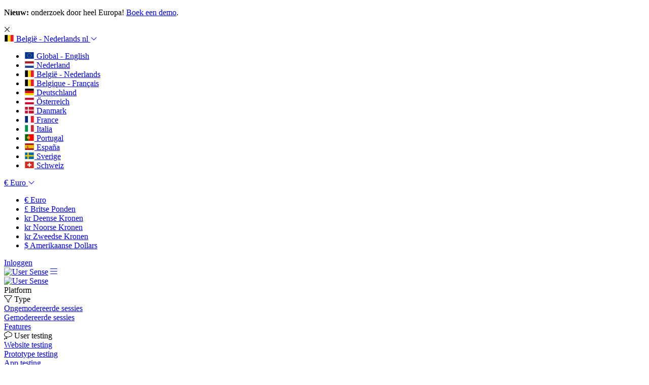

--- FILE ---
content_type: text/html; charset=utf-8
request_url: https://www.usersense.be/klantcases/dekbed-discounter
body_size: 8691
content:
<!DOCTYPE html>
<html lang="nl-BE">
<head>
    <meta charset="utf-8">

<!-- 
	This website is powered by TYPO3 - inspiring people to share!
	TYPO3 is a free open source Content Management Framework initially created by Kasper Skaarhoj and licensed under GNU/GPL.
	TYPO3 is copyright 1998-2026 of Kasper Skaarhoj. Extensions are copyright of their respective owners.
	Information and contribution at https://typo3.org/
-->

<link rel="icon" href="/_assets/5c226ef7a8c9d6d11f03903045eb268b/Icons/favicon.ico" type="image/vnd.microsoft.icon">
<title>Dekbed Discounter</title>
<meta http-equiv="x-ua-compatible" content="IE=edge">
<meta name="generator" content="TYPO3 CMS">
<meta name="viewport" content="width=device-width, initial-scale=1">
<meta name="robots" content="index,follow">
<meta name="twitter:card" content="summary">
<meta name="mobile-web-app-capable" content="no">
<meta name="google" content="notranslate">

<link rel="stylesheet" href="/typo3temp/assets/bootstrappackage/fonts/284ba9c5345a729d38fc3d3bb72eea6caaef6180abbc77928e15e42297d05f8b/webfont.css?1769685582" media="all">
<link rel="stylesheet" href="/_assets/9b80d86a98af3ecc38aabe297d2c3695/Fonts/bootstrappackageicon.min.css?1755690722" media="all">
<link rel="stylesheet" href="/typo3temp/assets/css/7015c8c4ac5ff815b57530b221005fc6.css?1763722403" media="all">
<link rel="stylesheet" href="/typo3temp/assets/bootstrappackage/css/theme-6c91931c331f7a4d0422cff3ed86d946b0663d2e9f9dbf3155691bc39a3d1534.css?1763722411" media="all">






<link rel="canonical" href="https://www.usersense.be/klantcases/dekbed-discounter">

<link rel="alternate" hreflang="en-gb" href="https://www.usersense.com/customer-cases/dekbed-discounter">
<link rel="alternate" hreflang="nl-NL" href="https://www.usersense.nl/klantcases/dekbed-discounter">
<link rel="alternate" hreflang="nl-BE" href="https://www.usersense.be/klantcases/dekbed-discounter">
<link rel="alternate" hreflang="x-default" href="https://www.usersense.com/customer-cases/dekbed-discounter">
</head>
<body id="p1458" class="page-1458 pagelevel-2 language-3 backendlayout-user_sense layout-default">
<!-- Alert -->
<section id="user-sense-section-card-group-1-5160" class="user-sense-section user-sense-section-card-group-1 bg-primary text-white   d-none" data-id="5160">
    <div class="container-xxl">
        <div class="d-flex align-items-center">
            <div style="width: 2rem"></div>
            <div class="mx-auto"><p><strong>Nieuw: </strong> onderzoek door heel Europa!&nbsp;<a href="/demo" class="link-underline-white"><span class="text-white">Boek een demo</span></a>.</p></div>
            <div style="width: 2rem" class="text-end"><span class="fal fa-close user-sense-section-alert-close" data-id="5160"/></div>
        </div>
    </div>
</section>
<header id="header-main" class="header" >
	<div id="user-sense-menu-top" class="border-bottom">
		<div class="container-xxl py-1 d-flex flex-wrap align-items-center">
			<div id="user-sense-menu-language" class="dropdown me-3">
    <a class="text-align-middle" href="#" data-bs-toggle="dropdown"  aria-expanded="false" role="button">
        
            
                
            
                
            
                
                    <img alt="België - Nederlands" title="België - Nederlands" src="/_assets/5c226ef7a8c9d6d11f03903045eb268b/Icons/Flags/4by3/flags-be.svg" width="20" height="13" />
                    <span class="d-none d-lg-inline-block">België - Nederlands</span>
                    <span class="d-lg-none">nl</span>
                    <span class="fal fa-angle-down"></span>
                
            
                
            
                
            
                
            
                
            
                
            
                
            
                
            
                
            
                
            
                
            
        
    </a>
    <ul class="dropdown-menu dropdown-menu-sm">
        
            <li>
                <a href="https://www.usersense.com/customer-cases/dekbed-discounter" hreflang="en-gb" title="Global - English" class="dropdown-item">
                    <span class="user-sense-menu-language-item-icon"><img alt="Global - English" title="Global - English" class="align-middle" src="/_assets/5c226ef7a8c9d6d11f03903045eb268b/Icons/Flags/4by3/flags-eu.svg" width="20" height="13" /></span> <span class="align-middle">Global - English</span>
                </a>
            </li>
        
            <li>
                <a href="https://www.usersense.nl/klantcases/dekbed-discounter" hreflang="nl-NL" title="Nederland" class="dropdown-item">
                    <span class="user-sense-menu-language-item-icon"><img alt="Nederland" title="Nederland" class="align-middle" src="/_assets/5c226ef7a8c9d6d11f03903045eb268b/Icons/Flags/4by3/flags-nl.svg" width="20" height="13" /></span> <span class="align-middle">Nederland</span>
                </a>
            </li>
        
            <li>
                <a href="/klantcases/dekbed-discounter" hreflang="nl-BE" title="België - Nederlands" class="dropdown-item">
                    <span class="user-sense-menu-language-item-icon"><img alt="België - Nederlands" title="België - Nederlands" class="align-middle" src="/_assets/5c226ef7a8c9d6d11f03903045eb268b/Icons/Flags/4by3/flags-be.svg" width="20" height="13" /></span> <span class="align-middle">België - Nederlands</span>
                </a>
            </li>
        
            <li>
                <a href="/fr/customer-cases/dekbed-discounter" hreflang="fr-BE" title="België - Français" class="dropdown-item">
                    <span class="user-sense-menu-language-item-icon"><img alt="Belgique - Français" title="Belgique - Français" class="align-middle" src="/_assets/5c226ef7a8c9d6d11f03903045eb268b/Icons/Flags/4by3/flags-be.svg" width="20" height="13" /></span> <span class="align-middle">Belgique - Français</span>
                </a>
            </li>
        
            <li>
                <a href="https://www.usersense.de/customer-cases/dekbed-discounter" hreflang="de-DE" title="Deutschland" class="dropdown-item">
                    <span class="user-sense-menu-language-item-icon"><img alt="Deutschland" title="Deutschland" class="align-middle" src="/_assets/5c226ef7a8c9d6d11f03903045eb268b/Icons/Flags/4by3/flags-de.svg" width="20" height="13" /></span> <span class="align-middle">Deutschland</span>
                </a>
            </li>
        
            <li>
                <a href="https://www.usersense.at/customer-cases/dekbed-discounter" hreflang="de-AT" title="Österreich" class="dropdown-item">
                    <span class="user-sense-menu-language-item-icon"><img alt="Österreich" title="Österreich" class="align-middle" src="/_assets/5c226ef7a8c9d6d11f03903045eb268b/Icons/Flags/4by3/flags-at.svg" width="20" height="13" /></span> <span class="align-middle">Österreich</span>
                </a>
            </li>
        
            <li>
                <a href="https://www.usersense.dk/customer-cases/dekbed-discounter" hreflang="da-DK" title="Danmark" class="dropdown-item">
                    <span class="user-sense-menu-language-item-icon"><img alt="Danmark" title="Danmark" class="align-middle" src="/_assets/5c226ef7a8c9d6d11f03903045eb268b/Icons/Flags/4by3/flags-dk.svg" width="20" height="13" /></span> <span class="align-middle">Danmark</span>
                </a>
            </li>
        
            <li>
                <a href="https://www.usersense.fr/customer-cases/dekbed-discounter" hreflang="fr-FR" title="France" class="dropdown-item">
                    <span class="user-sense-menu-language-item-icon"><img alt="France" title="France" class="align-middle" src="/_assets/5c226ef7a8c9d6d11f03903045eb268b/Icons/Flags/4by3/flags-fr.svg" width="20" height="13" /></span> <span class="align-middle">France</span>
                </a>
            </li>
        
            <li>
                <a href="https://www.usersense.it/customer-cases/dekbed-discounter" hreflang="it-IT" title="Italia" class="dropdown-item">
                    <span class="user-sense-menu-language-item-icon"><img alt="Italia" title="Italia" class="align-middle" src="/_assets/5c226ef7a8c9d6d11f03903045eb268b/Icons/Flags/4by3/flags-it.svg" width="20" height="13" /></span> <span class="align-middle">Italia</span>
                </a>
            </li>
        
            <li>
                <a href="https://www.usersense.pt/customer-cases/dekbed-discounter" hreflang="pt-PT" title="Portugal" class="dropdown-item">
                    <span class="user-sense-menu-language-item-icon"><img alt="Portugal" title="Portugal" class="align-middle" src="/_assets/5c226ef7a8c9d6d11f03903045eb268b/Icons/Flags/4by3/flags-pt.svg" width="20" height="13" /></span> <span class="align-middle">Portugal</span>
                </a>
            </li>
        
            <li>
                <a href="https://www.usersense.es/customer-cases/dekbed-discounter" hreflang="es-ES" title="España" class="dropdown-item">
                    <span class="user-sense-menu-language-item-icon"><img alt="España" title="España" class="align-middle" src="/_assets/5c226ef7a8c9d6d11f03903045eb268b/Icons/Flags/4by3/flags-es.svg" width="20" height="13" /></span> <span class="align-middle">España</span>
                </a>
            </li>
        
            <li>
                <a href="https://www.usersense.se/customer-cases/dekbed-discounter" hreflang="sv-SE" title="Sverige" class="dropdown-item">
                    <span class="user-sense-menu-language-item-icon"><img alt="Sverige" title="Sverige" class="align-middle" src="/_assets/5c226ef7a8c9d6d11f03903045eb268b/Icons/Flags/4by3/flags-se.svg" width="20" height="13" /></span> <span class="align-middle">Sverige</span>
                </a>
            </li>
        
            <li>
                <a href="https://www.usersense.ch/customer-cases/dekbed-discounter" hreflang="de-CH" title="Schweiz" class="dropdown-item">
                    <span class="user-sense-menu-language-item-icon"><img alt="Schweiz" title="Schweiz" class="align-middle" src="/_assets/5c226ef7a8c9d6d11f03903045eb268b/Icons/Flags/4by3/flags-ch.svg" width="20" height="13" /></span> <span class="align-middle">Schweiz</span>
                </a>
            </li>
        
    </ul>
</div>
			<div id="user-sense-menu-currency" class="dropdown me-3">
    <a class="text-align-middel" href="#" data-bs-toggle="dropdown"  aria-expanded="false" role="button">           
        <span class="">€</span>
        <span class="d-none d-lg-inline"> Euro</span>
        <span class="fal fa-angle-down"></span>
    </a>
    <ul class="dropdown-menu dropdown-menu-sm">
        
            <li>
                <a class="dropdown-item" href="/klantcases/dekbed-discounter?C=49&amp;cHash=1cdb3235314a89249dc09aab28b02c4c">
                  <span class="user-sense-menu-currency-item-icon">€</span>  Euro
                </a>
            </li>
        
            <li>
                <a class="dropdown-item" href="/klantcases/dekbed-discounter?C=52&amp;cHash=4c8e5a10a1fdea3c0187a44b6fc2da68">
                  <span class="user-sense-menu-currency-item-icon">£</span>  Britse Ponden
                </a>
            </li>
        
            <li>
                <a class="dropdown-item" href="/klantcases/dekbed-discounter?C=42&amp;cHash=07cb960ea0dc8c5c9170a8eeae73ff97">
                  <span class="user-sense-menu-currency-item-icon">kr</span>  Deense Kronen
                </a>
            </li>
        
            <li>
                <a class="dropdown-item" href="/klantcases/dekbed-discounter?C=111&amp;cHash=c2dff70520d3ccbf77f3c53205e5aa04">
                  <span class="user-sense-menu-currency-item-icon">kr</span>  Noorse Kronen
                </a>
            </li>
        
            <li>
                <a class="dropdown-item" href="/klantcases/dekbed-discounter?C=131&amp;cHash=5ea9bde9f18f0c0b81f345de7479c604">
                  <span class="user-sense-menu-currency-item-icon">kr</span>  Zweedse Kronen
                </a>
            </li>
        
            <li>
                <a class="dropdown-item" href="/klantcases/dekbed-discounter?C=155&amp;cHash=be56984df2808f0038c349cdb166cc5e">
                  <span class="user-sense-menu-currency-item-icon">$</span>  Amerikaanse Dollars
                </a>
            </li>
        
    </ul>
</div>
			<div class="user-sense-menu-top-left me-auto">
				
					
				
					
				
					
				
					
				
					
				
					
				
					
				
					
				
					
				
					
				
					
				
					
				
					
				
					
				
					
				
					
				
					
				
					
				
					
				
					
				
					
				
					
				
					
				
					
				
					
				
					
				
					
				
					
				
					
				
					
				
					
				
					
				
					
				
					
				
					
				
					
				
					
				
					
				
					
				
					
				
					
				
					
				
					
				
					
				
					
				
					
				
					
				
					
				
					
				
					
				
					
				
					
				
					
				
					
				
					
				
					
				
					
				
					
				
					
				
					
				
			</div>
			<div class="user-sense-menu-top-right">
				
					
						<a href="https://dashboard.usersense.io/nl-be/" target="" title="Inloggen" class="user-sense-menu-top-item   ">
							Inloggen
						</a>
					
				
					
				
					
				
					
				
					
				
					
				
					
				
					
				
					
				
					
				
					
				
					
				
					
				
					
				
					
				
					
				
					
				
					
				
					
				
					
				
					
				
					
				
					
				
					
				
					
				
					
				
					
				
					
				
					
				
					
				
					
				
					
				
					
				
					
				
					
				
					
				
					
				
					
				
					
				
					
				
					
				
					
				
					
				
					
				
					
				
					
				
					
				
					
				
					
				
					
				
					
				
					
				
					
				
					
				
					
				
					
				
					
				
					
				
					
				
					
				
			</div>
		</div>
	</div>
	<div class="d-flex justify-content-between align-items-center py-2 py-xxl-0">
		<a class="navbar-bar-brand d-xxl-none ps-3" href="/"><img src="/_assets/5c226ef7a8c9d6d11f03903045eb268b/Images/logo.svg?1755709415" width="174" height="48" title="User Sense" alt="User Sense"/></a>
		<a class="user-sense-menu-bars d-xxl-none pe-3" href="#" type="button" data-bs-toggle="collapse" data-bs-target="#navbarSupportedContent" aria-controls="navbarSupportedContent" aria-expanded="false" aria-label="Toggle navigation">
			<span class="fal fa-bars text-body"></span>
		</a>
	</div>
	<div id="user-sense-menu" class="border-bottom">
		<nav class="navbar navbar-expand-xxl py-0 py-xxl-2">
			<div class="container-xxl py-xxl-2 d-flex flex-wrap align-items-center">
				<div class="collapse navbar-collapse" id="navbarSupportedContent">
					<a class="navbar-bar-brand d-none d-xxl-inline" href="/"><img src="/_assets/5c226ef7a8c9d6d11f03903045eb268b/Images/logo.svg?1755709415" width="174" height="48" alt="User Sense" title="User Sense"/></a>
					<div class="navbar-nav me-auto d-flex align-self-xxl-center">
						
							
						
							
								
										<div class="nav-item ms-xxl-4 user-sense-menu-dropdown">
											<span class="text-body pointer user-sense-menu-nav-item">Platform</span>

											<div class="user-sense-menu-dropdown-content">
												<div class="rounded border border-1 mt-4 bg-white">
													<div class="d-xxl-flex flex-wrap">
														
															<div class="mx-3 mx-lg-5 my-3">
																<div class="bordor border-1 border-bottom fs-5 pb-2 w-100">
																	<span class="text-primary fa-light fa-filter pe-2"></span> <span class="fw-semibold text-body">Type</span>
																</div>
																
																	<div class="mt-2">
																		
																			<div class="py-1">
																				<a class="user-sense-menu-dropdown-item   " href="/platform/unmoderated-user-tests" target="" title="Ongemodereerde sessies">
																					<span>Ongemodereerde sessies</span>
																				</a>
																			</div>
																		
																			<div class="py-1">
																				<a class="user-sense-menu-dropdown-item   " href="/platform/moderated-user-tests-interviews" target="" title="Gemodereerde sessies">
																					<span>Gemodereerde sessies</span>
																				</a>
																			</div>
																		
																			<div class="py-1">
																				<a class="user-sense-menu-dropdown-item   " href="/features" target="" title="Features">
																					<span>Features</span>
																				</a>
																			</div>
																		
																	</div>
																
															</div>
														
															<div class="mx-3 mx-lg-5 my-3">
																<div class="bordor border-1 border-bottom fs-5 pb-2 w-100">
																	<span class="text-primary fa-sharp fa-light fa-thought-bubble pe-2"></span> <span class="fw-semibold text-body">User testing</span>
																</div>
																
																	<div class="mt-2">
																		
																			<div class="py-1">
																				<a class="user-sense-menu-dropdown-item   " href="/platform/user-testing/website-testing" target="" title="Website testing">
																					<span>Website testing</span>
																				</a>
																			</div>
																		
																			<div class="py-1">
																				<a class="user-sense-menu-dropdown-item   " href="/platform/user-testing/prototype-testing" target="" title="Prototype testing">
																					<span>Prototype testing</span>
																				</a>
																			</div>
																		
																			<div class="py-1">
																				<a class="user-sense-menu-dropdown-item   " href="/platform/user-testing/app-testing" target="" title="App testing">
																					<span>App testing</span>
																				</a>
																			</div>
																		
																			<div class="py-1">
																				<a class="user-sense-menu-dropdown-item   " href="/platform/user-testing/concurrentietest-ux-benchmark" target="" title="Concurrentietest">
																					<span>Concurrentietest</span>
																				</a>
																			</div>
																		
																	</div>
																
															</div>
														
															<div class="mx-3 mx-lg-5 my-3">
																<div class="bordor border-1 border-bottom fs-5 pb-2 w-100">
																	<span class="text-primary fa-light fa-list-dropdown pe-2"></span> <span class="fw-semibold text-body">Navigatie</span>
																</div>
																
																	<div class="mt-2">
																		
																			<div class="py-1">
																				<a class="user-sense-menu-dropdown-item   " href="/platform/navigation/card-sorting" target="" title="Card sorting">
																					<span>Card sorting</span>
																				</a>
																			</div>
																		
																			<div class="py-1">
																				<a class="user-sense-menu-dropdown-item   " href="/platform/navigation/tree-testing" target="" title="Tree testing">
																					<span>Tree testing</span>
																				</a>
																			</div>
																		
																	</div>
																
															</div>
														
															<div class="mx-3 mx-lg-5 my-3">
																<div class="bordor border-1 border-bottom fs-5 pb-2 w-100">
																	<span class="text-primary fa-light fa-messages pe-2"></span> <span class="fw-semibold text-body">Overige methoden</span>
																</div>
																
																	<div class="mt-2">
																		
																			<div class="py-1">
																				<a class="user-sense-menu-dropdown-item   " href="/platform/methoden/enquete" target="" title="Enquête">
																					<span>Enquête</span>
																				</a>
																			</div>
																		
																			<div class="py-1">
																				<a class="user-sense-menu-dropdown-item   " href="/platform/diepte-interviews" target="" title="Diepte-interviews">
																					<span>Diepte-interviews</span>
																				</a>
																			</div>
																		
																	</div>
																
															</div>
														
													</div>
													
														<div class="bg-secondary text-center px-3 px-lg-5 py-2">
															<p><strong>Meer weten over het platform? </strong>Boek een demo.&nbsp;</p>
														</div>
													

												</div>
											</div>
										</div>
									
							
						
							
								
										<div class="nav-item ms-xxl-4">
											<a class="  text-body  user-sense-menu-nav-item" href="/respondenten" target="" title="Werving">
												<span>Werving</span>
											</a>
										</div>
									
							
						
							
								
										<div class="nav-item ms-xxl-4 user-sense-menu-dropdown">
											<span class="text-body pointer user-sense-menu-nav-item">Onderzoeksservice</span>

											<div class="user-sense-menu-dropdown-content">
												<div class="rounded border border-1 mt-4 bg-white">
													<div class="d-xxl-flex flex-wrap">
														
															<div class="mx-3 mx-lg-5 my-3">
																<div class="bordor border-1 border-bottom fs-5 pb-2 w-100">
																	<span class="text-primary fa-light fa-laptop-mobile pe-2"></span> <span class="fw-semibold text-body">UX-onderzoek</span>
																</div>
																
																	<div class="mt-2">
																		
																			<div class="py-1">
																				<a class="user-sense-menu-dropdown-item   text-body" href="/onderzoeksservice/usability-onderzoek" target="" title="Usability (website of app)">
																					<span>Usability (website of app)</span>
																				</a>
																			</div>
																		
																			<div class="py-1">
																				<a class="user-sense-menu-dropdown-item   text-body" href="/onderzoeksservice/prototype-onderzoek" target="" title="Prototype">
																					<span>Prototype</span>
																				</a>
																			</div>
																		
																			<div class="py-1">
																				<a class="user-sense-menu-dropdown-item   text-body" href="/onderzoeksservice/navigatie-onderzoek" target="" title="Navigatie">
																					<span>Navigatie</span>
																				</a>
																			</div>
																		
																			<div class="py-1">
																				<a class="user-sense-menu-dropdown-item   text-body" href="/onderzoeksservice/ux-benchmark" target="" title="UX Benchmark">
																					<span>UX Benchmark</span>
																				</a>
																			</div>
																		
																	</div>
																
															</div>
														
															<div class="mx-3 mx-lg-5 my-3">
																<div class="bordor border-1 border-bottom fs-5 pb-2 w-100">
																	<span class="text-primary fa-light fa-megaphone pe-2"></span> <span class="fw-semibold text-body">Merk en communicatie</span>
																</div>
																
																	<div class="mt-2">
																		
																			<div class="py-1">
																				<a class="user-sense-menu-dropdown-item   text-body" href="/onderzoeksservice/imago-onderzoek" target="" title="Imago en brand tracking">
																					<span>Imago en brand tracking</span>
																				</a>
																			</div>
																		
																			<div class="py-1">
																				<a class="user-sense-menu-dropdown-item   text-body" href="/onderzoeksservice/naamsbekendheidonderzoek" target="" title="Naamsbekendheid">
																					<span>Naamsbekendheid</span>
																				</a>
																			</div>
																		
																			<div class="py-1">
																				<a class="user-sense-menu-dropdown-item   text-body" href="/onderzoeksservice/campagne-onderzoek-pretest-posttest" target="" title="Campagne (pretest / posttest)">
																					<span>Campagne (pretest / posttest)</span>
																				</a>
																			</div>
																		
																	</div>
																
															</div>
														
															<div class="mx-3 mx-lg-5 my-3">
																<div class="bordor border-1 border-bottom fs-5 pb-2 w-100">
																	<span class="text-primary fa-light fa-flask pe-2"></span> <span class="fw-semibold text-body">Innovatie</span>
																</div>
																
																	<div class="mt-2">
																		
																			<div class="py-1">
																				<a class="user-sense-menu-dropdown-item   text-body" href="/onderzoeksservice/conceptonderzoek" target="" title="Concept">
																					<span>Concept</span>
																				</a>
																			</div>
																		
																			<div class="py-1">
																				<a class="user-sense-menu-dropdown-item   text-body" href="/onderzoeksservice/usage-attitude-onderzoek" target="" title="Usage &amp; Attitude">
																					<span>Usage &amp; Attitude</span>
																				</a>
																			</div>
																		
																			<div class="py-1">
																				<a class="user-sense-menu-dropdown-item   text-body" href="/onderzoeksservice/marktpotentie-haalbaarheidsonderzoek" target="" title="Marktpotentie">
																					<span>Marktpotentie</span>
																				</a>
																			</div>
																		
																	</div>
																
															</div>
														
															<div class="mx-3 mx-lg-5 my-3">
																<div class="bordor border-1 border-bottom fs-5 pb-2 w-100">
																	<span class="text-primary fa-light fa-users-viewfinder pe-2"></span> <span class="fw-semibold text-body">Doelgroep</span>
																</div>
																
																	<div class="mt-2">
																		
																			<div class="py-1">
																				<a class="user-sense-menu-dropdown-item   text-body" href="/onderzoeksservice/behoefteonderzoek" target="" title="Behoefte">
																					<span>Behoefte</span>
																				</a>
																			</div>
																		
																			<div class="py-1">
																				<a class="user-sense-menu-dropdown-item   text-body" href="/onderzoeksservice/doelgroeponderzoek" target="" title="Doelgroep en persona&#039;s">
																					<span>Doelgroep en persona&#039;s</span>
																				</a>
																			</div>
																		
																			<div class="py-1">
																				<a class="user-sense-menu-dropdown-item   text-body" href="/onderzoeksservice/opinieonderzoek" target="" title="Opinieonderzoek">
																					<span>Opinieonderzoek</span>
																				</a>
																			</div>
																		
																	</div>
																
															</div>
														
															<div class="mx-3 mx-lg-5 my-3">
																<div class="bordor border-1 border-bottom fs-5 pb-2 w-100">
																	<span class="text-primary fa-light fa-people pe-2"></span> <span class="fw-semibold text-body">Klant</span>
																</div>
																
																	<div class="mt-2">
																		
																			<div class="py-1">
																				<a class="user-sense-menu-dropdown-item   text-body" href="/onderzoeksservice/klanttevredenheidsonderzoek-kto" target="" title="Klanttevredenheid">
																					<span>Klanttevredenheid</span>
																				</a>
																			</div>
																		
																			<div class="py-1">
																				<a class="user-sense-menu-dropdown-item   text-body" href="/onderzoeksservice/customer-journey-klantreis-onderzoek" target="" title="Customer journey">
																					<span>Customer journey</span>
																				</a>
																			</div>
																		
																			<div class="py-1">
																				<a class="user-sense-menu-dropdown-item   text-body" href="/onderzoeksservice/mystery-shopping" target="" title="Mystery shopping">
																					<span>Mystery shopping</span>
																				</a>
																			</div>
																		
																	</div>
																
															</div>
														
													</div>
													
														<div class="bg-secondary text-center px-3 px-lg-5 py-2">
															<p><strong>Benieuwd naar de kosten of welk onderzoek het beste past?</strong> Vraag een <a href="/prijsindicatie" class="link-underline-primary">gratis prijsindicatie</a>&nbsp;aan of <a href="/contact" class="link-underline-primary">neem contact op</a>.</p>
														</div>
													

												</div>
											</div>
										</div>
									
							
						
							
						
							
						
							
						
							
						
							
						
							
								
										<div class="nav-item ms-xxl-4">
											<a class="  text-body  user-sense-menu-nav-item" href="/tarieven" target="" title="Tarieven">
												<span>Tarieven</span>
											</a>
										</div>
									
							
						
							
						
							
						
							
						
							
						
							
						
							
						
							
						
							
						
							
						
							
						
							
						
							
						
							
						
							
						
							
						
							
						
							
						
							
						
							
						
							
						
							
						
							
						
							
						
							
						
							
						
							
						
							
						
							
						
							
						
							
						
							
						
							
						
							
						
							
						
							
						
							
						
							
						
							
						
							
						
							
						
							
						
							
						
							
						
							
						
							
						
							
						
							
						
							
						
							
						
							
						
					</div>
					<div class="navbar-nav">
						
							
						
							
						
							
						
							
						
							
						
							
						
							
						
							
						
							
						
							
						
							
						
							
						
							
						
							
						
							
								<div class="nav-item ms-xxl-4 d-flex align-self-xxl-center">
									<a class="  text-body" href="/kennisbank/overzicht" target="" title="Kennisbank">
										<span>Kennisbank</span>
									</a>
								</div>
							
						
							
						
							
						
							
						
							
								<div class="nav-item ms-xxl-4 d-flex align-self-xxl-center">
									<a class="  text-body" href="/support-base/overzicht" target="" title="Help">
										<span>Help</span>
									</a>
								</div>
							
						
							
								<div class="nav-item ms-xxl-4 d-flex align-self-xxl-center">
									<a class="  text-body" href="/contact" target="" title="Contact">
										<span>Contact</span>
									</a>
								</div>
							
						
							
						
							
								<div class="nav-item ms-xxl-4 d-flex align-self-xxl-center">
									<a class="btn btn-outline-primary  " href="/user-tester" target="" title="Aanmelden als tester">
										<span>Aanmelden als tester</span>
									</a>
								</div>
							
						
							
						
							
						
							
						
							
								<div class="nav-item ms-xxl-4 d-flex align-self-xxl-center">
									<a class="btn btn-primary  " href="/demo" target="" title="Boek een demo">
										<span>Boek een demo</span>
									</a>
								</div>
							
						
							
						
							
						
							
						
							
						
							
						
							
						
							
						
							
						
							
						
							
						
							
						
							
						
							
						
							
						
							
						
							
						
							
						
							
						
							
						
							
						
							
						
							
						
							
						
							
						
							
						
							
						
							
						
							
						
							
						
							
						
							
						
							
						
							
						
							
						
					</div>
				</div>
			</div>
		</nav>
	</div>
</header>

<main class="content">
	
    <!-- Header -->
<section id="user-sense-section-card-group-4-5772" class="user-sense-section user-sense-section-card-group-4   py-3 py-xxl-5" data-id="5772">
    <div class="container-xxl">
    	
    		 



	<div class="row">
		<div class="col-12 col-xxl-6">
			
    			<h1>6% conversiestijging door usability-inzichten</h1>
			
			
	    		<p class="mb-3">In samenwerking met&nbsp;<a href="https://www.yellowgrape.nl/" target="_blank" rel="noreferrer">Yellowgrape</a>&nbsp;voerden we usability-onderzoek uit op de website van&nbsp;<a href="https://www.dekbed-discounter.nl/" target="_blank" rel="noreferrer">Dekbed Discounter</a>&nbsp;om te achterhalen hoe de gebruikerservaring en de conversie op mobiele apparaten kon worden verbeterd.</p>
<p class="mb-3">Of het de moeite waard was? Zeker weten, het beter zichtbaar maken van de zoekfunctionaliteit leidde tot een&nbsp;<strong>conversiestijging van maar liefst 6%</strong>.&nbsp;</p>
			
			
			    
    <a href="/demo" class="text-white btn btn-primary d-inline-block mb-3 me-3">Boek een demo</a>

			
			
			    <div class="d-flex flex-wrap align-items-center justify-content-between">
    
    	
        	<div class="user-sense-brand-item">
            	

	


    	
        <figure>
    
    	
        	<img class="user-sense-brand-3-5" src="/fileadmin/user_upload/avogel-klein.svg" width="64" height="56" alt="" />
        
    
    
    
</figure>
    
</html>
        	</div>
        
    
    	
        	<div class="user-sense-brand-item">
            	

	


    	
        <figure>
    
    	
        	<img class="user-sense-brand-3-5" src="/fileadmin/user_upload/jbl-klein.svg" width="64" height="56" alt="" />
        
    
    
    
</figure>
    
</html>
        	</div>
        
    
    	
        	<div class="user-sense-brand-item">
            	

	


    	
        <figure>
    
    	
        	<img class="user-sense-brand-3-5" src="/fileadmin/user_upload/tui-klein.svg" width="64" height="56" alt="" />
        
    
    
    
</figure>
    
</html>
        	</div>
        
    
    	
        	<div class="user-sense-brand-item d-none d-xxl-block">
            	

	


    	
        <figure>
    
    	
        	<img class="user-sense-brand-3-5" src="/fileadmin/user_upload/hunkemoller-klein.svg" width="64" height="56" alt="" />
        
    
    
    
</figure>
    
</html>
        	</div>
        
    
    	
        	<div class="user-sense-brand-item d-none d-xxl-block">
            	

	


    	
        <figure>
    
    	
        	<img class="user-sense-brand-3-5" src="/fileadmin/user_upload/gamma-klein.svg" width="64" height="56" alt="" />
        
    
    
    
</figure>
    
</html>
        	</div>
        
    
    	
        	<div class="user-sense-brand-item d-none d-xxl-block">
            	

	


    	
        <figure>
    
    	
        	<img class="user-sense-brand-3-5" src="/fileadmin/user_upload/politie-klein.svg" width="64" height="56" alt="" />
        
    
    
    
</figure>
    
</html>
        	</div>
        
    
</div>
			
		</div>
		<div class="col-12 col-xxl-6">
			
			    <div class="d-flex  align-items-center justify-content-around flex-wrap h-100">
			        
			            

	


    	
    		
    	
        <figure>
    
    	
        	<img class="user-sense-img " src="/fileadmin/user_upload/dekbed-visual.jpg" width="915" height="512" alt="" />
        
    
    
    
</figure>
    
</html>
			        
			    </div>
			
		</div>
	</div>






    	
	</div>
</section><!-- Unique selling points -->
<section id="user-sense-section-card-group-7-5774" class="user-sense-section user-sense-section-card-group-7 bg-secondary " data-id="5774">
    <div class="container-xxl">
		
			<div class="d-flex align-items-stretch justify-content-between  flex-wrap">
				
					
						<div class="  border-0  user-sense-card-group-7-card-0 my-3 my-xxl-5">
							<div class="d-flex flex-column">
								
									<div class="pb-3 fs-3">
										
											<span class="fa-thin fa-input-text fa-2xl text-primary"></span>
										
									</div>
								
								
									<h5>Nieuwe input voor A/B-tests</h5>
								
								
									<p>De inzichten leidde tot tientallen hypotheses voor A/B-tests.&nbsp;</p>
								
							</div>
						</div>
					
				
					
						<div class="  border-0  user-sense-card-group-7-card-0 my-3 my-xxl-5">
							<div class="d-flex flex-column">
								
									<div class="pb-3 fs-3">
										
											<span class="fa-thin fa-chart-line-up fa-2xl text-primary"></span>
										
									</div>
								
								
									<h5>Meer dan 10 quick wins</h5>
								
								
									<p>Het onderzoek bracht meer dan 10 quick wins aan het licht.&nbsp;</p>
								
							</div>
						</div>
					
				
					
						<div class="  border-0  user-sense-card-group-7-card-0 my-3 my-xxl-5">
							<div class="d-flex flex-column">
								
									<div class="pb-3 fs-3">
										
											<span class="fa-thin fa-piggy-bank fa-2xl text-primary"></span>
										
									</div>
								
								
									<h5>Conversiestijging van 6%</h5>
								
								
									<p>Eén simpele aanpassing leidde tot een conversiestijging van 6%.</p>
								
							</div>
						</div>
					
				
			</div>
		
	</div>
</section><!-- Tabs -->
<section id="user-sense-section-card-group-12-5776" class="user-sense-section user-sense-section-card-group-12   py-3 py-xxl-5" data-id="5776">
    <div class="container-xxl">
		<div class="user-sense-tabs d-flex align-items-center justify-content-between flex-wrap border-bottom border-2 border-secondary">
			
				
					<div id="user-sense-tab-header-319" class="user-sense-tab-data-header-5776 user-sense-tab py-3 user-sense-tab-active" data-id="5776" data-card="319">
						<p>Over de klant</p>
					</div>
				
			
				
					<div id="user-sense-tab-header-320" class="user-sense-tab-data-header-5776 user-sense-tab py-3" data-id="5776" data-card="320">
						<p>Doelstellingen</p>
					</div>
				
			
				
					<div id="user-sense-tab-header-321" class="user-sense-tab-data-header-5776 user-sense-tab py-3" data-id="5776" data-card="321">
						<p>Onderzoeksmethoden</p>
					</div>
				
			
				
					<div id="user-sense-tab-header-322" class="user-sense-tab-data-header-5776 user-sense-tab py-3" data-id="5776" data-card="322">
						<p>Usability-inzicht</p>
					</div>
				
			
				
					<div id="user-sense-tab-header-323" class="user-sense-tab-data-header-5776 user-sense-tab py-3" data-id="5776" data-card="323">
						<p>Resultaat</p>
					</div>
				
			
		</div>
		
			<div id="user-sense-tab-block-319" class="user-sense-tab-data-block-5776 py-3 ">
				
		    		 



	<div class="row">
		<div class="col-12 col-xxl-6">
			
			
	    		<p class="mb-3">Op 25-jarige leeftijd begint Niels Verwij aan zijn reis als ondernemer en besluit hij Dekbed Discounter op te richten. In het jaar 2014 werd de beddenbranche door een kleine groep partijen gedomineerd. Dat moet beter kunnen, dacht Niels. Met een strategie van scherp inkopen, scherp aanbiedingen, goede marketing en uitstekende service veroverde hij in rap tempo de markt. Jaarlijks verdubbelt Dekbed Discounter de groei, waarbij zij in 2020 ruim 55 miljoen euro omzette (<a href="https://twinkle100.nl/" target="_blank" rel="noreferrer">Twinkle 100; 2020</a>).&nbsp;</p>
			
			
			
		</div>
		<div class="col-12 col-xxl-6">
			
			    <div class="d-flex  align-items-center justify-content-around flex-wrap h-100">
			        
			            

	


    	
    		
    	
        <figure>
    
    	
        	<img class="user-sense-img " src="/fileadmin/user_upload/DDLOGO.svg" width="389" height="117" alt="" />
        
    
    
    
</figure>
    
</html>
			        
			    </div>
			
		</div>
	</div>






		    	

	    	</div>

		
			<div id="user-sense-tab-block-320" class="user-sense-tab-data-block-5776 py-3 d-none">
				
		    		 



	<div class="row">
		<div class="col-12 col-xxl-6">
			
			
	    		<p class="mb-3">Vanwege het feit dat het CRO-traject bij Yellowgrape&nbsp;recentelijk van start was gegaan en het al even geleden was sinds Dekbed Discounter het laatste usability-onderzoek had uitgevoerd, is ervoor gekozen om een&nbsp;<a href="/kennisbank/usability-testing" class="link-underline-primary">usability-onderzoek&nbsp;</a>op te zetten. Hierbij is gebruik gemaakt van onze <a href="/onderzoeksservice" class="link-underline-primary">onderzoeksservice</a>.</p>
<p class="mb-3">In een algemeen usability-onderzoek voeren testers een verschillende taken uit op de website, zonder dat er op één specifiek website-onderdeel wordt ingezoomd.</p>
<p class="mb-3">Op die manier komt er al bij de eerste test een grote hoeveelheid aan feedback binnen - een ideaal startpunt voor een UX- of CRO-traject.</p>
<p class="mb-3">Dit resulteerde in de volgende hoofdvraag:</p>
<p class="text-center"><strong>Hoe ervaren gebruikers de mobiele website van Dekbed Discounter?&nbsp;</strong></p>
			
			
			
		</div>
		<div class="col-12 col-xxl-6">
			
			    <div class="d-flex  align-items-center justify-content-around flex-wrap h-100">
			        
			            

	


    	
    		
    	
        <figure>
    
    	
        	<img class="user-sense-img " src="/fileadmin/user_upload/researchproces.svg" width="255" height="221" alt="" />
        
    
    
    
</figure>
    
</html>
			        
			    </div>
			
		</div>
	</div>






		    	

	    	</div>

		
			<div id="user-sense-tab-block-321" class="user-sense-tab-data-block-5776 py-3 d-none">
				
		    		 



	<div class="row">
		<div class="col-12 col-xxl-6">
			
			
	    		<p class="mb-3">Aan de hand van de doelgroepcriteria van Dekbed Discounter, zijn&nbsp;<strong>tien testers</strong>&nbsp;geworven uit de testerdatabase van User Sense. Zij zijn gevraagd deel te nemen aan<a href="/platform/unmoderated-user-tests" class="link-underline-primary"> unmoderated user tests</a>, waarbij de testers zelfstandig taken hebben uitgevoerd op de website en continu hardop nadachten en feedback gaven.&nbsp;</p>
<p class="mb-3">Om lessen te kunnen trekken uit de feedback van de testers, heeft het UX-team van User Sense de testsessies geanalyseerd en samengevat in een&nbsp;<a href="/kennisbank/voorbeeld-ux-onderzoeksrapport" class="link-underline-primary">UX-onderzoeksrapport</a>. Uit het rapport volgden&nbsp;<strong>tien concrete verbeterpunten&nbsp;</strong>en een schat aan input voor nieuwe A/B-tests.&nbsp;</p>
<p class="mb-3">Hoewel de A/B-tests nog in volle gang zijn, springt een van die tests er nu al met kop en schouders bovenuit: de&nbsp;<strong>conversieverhogende A/B-test&nbsp;</strong>waarin de zoekfunctionaliteit beter zichtbaar is gemaakt.</p>
			
			
			
		</div>
		<div class="col-12 col-xxl-6">
			
			    <div class="d-flex  align-items-center justify-content-around flex-wrap h-100">
			        
			            

	


    	
    		
    	
        <figure>
    
    	
        	<img class="user-sense-img " src="/fileadmin/user_upload/Afbeeldingen_DD.png" width="2424" height="3206" alt="" />
        
    
    
    
</figure>
    
</html>
			        
			    </div>
			
		</div>
	</div>






		    	

	    	</div>

		
			<div id="user-sense-tab-block-322" class="user-sense-tab-data-block-5776 py-3 d-none">
				
		    		 



	<div class="row">
		<div class="col-12 col-xxl-6">
			
			
	    		<p>In de voorgaande situatie was de zoekfunctionaliteit van Dekbed Discounter niet goed genoeg zichtbaar. Dit bleek enerzijds uit het usability onderzoek waarin een respondent onder andere aangaf:<br> &nbsp;</p>
<h4><em>‘’Ik wil nu op zoek naar een satijnen dekbed. Waar is de zoekbalk? O die staat bovenaan, die had ik niet gezien. De zoekfunctie&nbsp;is niet duidelijk!’’</em></h4>
<p><br> Anderzijds was ook in de data-analyse te zien dat het gebruik van de zoekfunctie relatief laag was, dit percentage lag rond de 5%. Dit terwijl duidelijk te zien was dat bezoekers die de zoekfunctie gebruiken een grotere kans hebben om te converteren dan bezoekers die dit niet doen.</p>
			
			
			
		</div>
		<div class="col-12 col-xxl-6">
			
			    <div class="d-flex  align-items-center justify-content-around flex-wrap h-100">
			        
			            

	


    	
    		
    	
        <figure>
    
    	
        	<img class="user-sense-img " src="/fileadmin/user_upload/DD_Visual_met_tester.png" width="2424" height="3206" alt="" />
        
    
    
    
</figure>
    
</html>
			        
			    </div>
			
		</div>
	</div>






		    	

	    	</div>

		
			<div id="user-sense-tab-block-323" class="user-sense-tab-data-block-5776 py-3 d-none">
				
		    		 



	<div class="row">
		<div class="col-12 col-xxl-6">
			
			
	    		<p class="mb-3">Hiernaast is te zien in het origineel het zoekicoon was samengevoegd met het icoon voor het menu, hetgeen dus voor onduidelijkheid zorgde.</p>
<p class="mb-3">Door een subtiele aanpassing te maken en het icoon los te trekken en daarmee ook de zoekfunctionaliteit te isoleren is getracht de gebruikerservaring te verbeteren. Deze aanpassing is vervolgens in een A/B-test getest gedurende een periode van 4 weken en de resultaten waren ontzettend positief.&nbsp;<br> <br> Niet alleen nam het gebruik van de zoekfunctionaliteit&nbsp;<strong>met 33% toe</strong>, ook de conversieratio van bezoekers die deze functionaliteit dus gebruikt hadden was&nbsp;<strong>ruim 6% hoger</strong>&nbsp;in de testvariant. Zo bleken we met een kleine aanpassing een grote verandering in het gedrag en de conversie&nbsp;te veroorzaken.</p>
			
			
			
		</div>
		<div class="col-12 col-xxl-6">
			
			    <div class="d-flex  align-items-center justify-content-around flex-wrap h-100">
			        
			            

	


    	
    		
    	
        <figure>
    
    	
        	<img class="user-sense-img " src="/fileadmin/user_upload/resultsdd.png" width="1315" height="1228" alt="" />
        
    
    
    
</figure>
    
</html>
			        
			    </div>
			
		</div>
	</div>






		    	

	    	</div>

		




	</div>
</section><!-- Customers -->
<section id="user-sense-section-card-group-9-5778" class="user-sense-section user-sense-section-card-group-9 bg-tertiary  py-3 py-xxl-5" data-id="5778">
    <div class="container-xxl">
		
		    <div class="d-flex flex-wrap align-items-center justify-content-between">
    
    	
        	<div class="user-sense-brand-item">
            	

	


    	
        <figure>
    
    	
        	<img class="user-sense-brand-6" src="/fileadmin/user_upload/Politie-groot.svg" width="96" height="96" alt="" />
        
    
    
    
</figure>
    
</html>
        	</div>
        
    
    	
        	<div class="user-sense-brand-item">
            	

	


    	
        <figure>
    
    	
        	<img class="user-sense-brand-6" src="/fileadmin/user_upload/Tui-groot.svg" width="96" height="96" alt="" />
        
    
    
    
</figure>
    
</html>
        	</div>
        
    
    	
        	<div class="user-sense-brand-item">
            	

	


    	
        <figure>
    
    	
        	<img class="user-sense-brand-6" src="/fileadmin/user_upload/avogel-groot.svg" width="96" height="96" alt="" />
        
    
    
    
</figure>
    
</html>
        	</div>
        
    
    	
        	<div class="user-sense-brand-item">
            	

	


    	
        <figure>
    
    	
        	<img class="user-sense-brand-6" src="/fileadmin/user_upload/jbl-groot.svg" width="96" height="96" alt="" />
        
    
    
    
</figure>
    
</html>
        	</div>
        
    
    	
        	<div class="user-sense-brand-item">
            	

	


    	
        <figure>
    
    	
        	<img class="user-sense-brand-6" src="/fileadmin/user_upload/Europarcs-groot.svg" width="96" height="96" alt="" />
        
    
    
    
</figure>
    
</html>
        	</div>
        
    
    	
        	<div class="user-sense-brand-item">
            	

	


    	
        <figure>
    
    	
        	<img class="user-sense-brand-6" src="/fileadmin/user_upload/Mijndomein-groot.svg" width="96" height="96" alt="" />
        
    
    
    
</figure>
    
</html>
        	</div>
        
    
</div>
		
	</div>
</section><!-- Customers -->
<section id="user-sense-section-card-group-9-5780" class="user-sense-section user-sense-section-card-group-9 bg-tertiary  py-3 py-xxl-5" data-id="5780">
    <div class="container-xxl">
		
		    <div class="d-flex flex-wrap align-items-center justify-content-between">
    
    	
        	<div class="user-sense-brand-item">
            	

	


    	
        <figure>
    
    	
        	<img class="user-sense-brand-6" src="/fileadmin/user_upload/publicis-groot.svg" width="96" height="96" alt="" />
        
    
    
    
</figure>
    
</html>
        	</div>
        
    
    	
        	<div class="user-sense-brand-item">
            	

	


    	
        <figure>
    
    	
        	<img class="user-sense-brand-6" src="/fileadmin/user_upload/valantic-groot.svg" width="96" height="96" alt="" />
        
    
    
    
</figure>
    
</html>
        	</div>
        
    
    	
        	<div class="user-sense-brand-item">
            	

	


    	
        <figure>
    
    	
        	<img class="user-sense-brand-6" src="/fileadmin/user_upload/io-groot.svg" width="96" height="96" alt="" />
        
    
    
    
</figure>
    
</html>
        	</div>
        
    
    	
        	<div class="user-sense-brand-item">
            	

	


    	
        <figure>
    
    	
        	<img class="user-sense-brand-6" src="/fileadmin/user_upload/omd-groot.svg" width="96" height="96" alt="" />
        
    
    
    
</figure>
    
</html>
        	</div>
        
    
    	
        	<div class="user-sense-brand-item">
            	

	


    	
        <figure>
    
    	
        	<img class="user-sense-brand-6" src="/fileadmin/user_upload/dentsu-groot.svg" width="96" height="96" alt="" />
        
    
    
    
</figure>
    
</html>
        	</div>
        
    
    	
        	<div class="user-sense-brand-item">
            	

	


    	
        <figure>
    
    	
        	<img class="user-sense-brand-6" src="/fileadmin/user_upload/happyhorizon-groot.svg" width="96" height="96" alt="" />
        
    
    
    
</figure>
    
</html>
        	</div>
        
    
</div>
		
	</div>
</section>

</main>
<footer id="footer-main" class="footer bg-primary">
	<div class="w-100 border-bottom border-white" id="user-sense-menu-footer">
		<div class="container-xxl py-5 px-2 overflow-hidden">
			<div class="row">
				<div class="col-12 col-xxl-3">
						<!-- Footer text -->
<div id="user-sense-section-card-group-2-5167" class="user-sense-section user-sense-section-card-group-2    ">
	<h5><span class="text-white">Download de whitepaper</span></h5>
	<p class="mb-3"><span class="text-white">Leer meer over het rendement van UX-onderzoek en download de whitepaper.</span></p>
	
    <a href="/kennisbank/whitepaper" class="text-primary btn btn-white d-inline-block mb-3 me-3">Download whitepaper</a>

</div>

				</div>
				<div class="col-12 col-xxl-9 row">
					<div class="col col-lg-6 col-xxl-3">
						
							
						
							
						
							
						
							
						
							
						
							
						
							
						
							
						
							
						
							
						
							
						
							
						
							
						
							
						
							
						
							
						
							
						
							
						
							
						
							
						
							
						
							
						
							
						
							
						
							
						
							
						
							
						
							
						
							
								<div class="user-sense-menu-footer-header pb-2">
									<span>User Sense</span>
								</div>
							
						
							
						
							
						
							
						
							
						
							
						
							
						
							
						
							
						
							
						
							
						
							
						
							
						
							
						
							
						
							
						
							
						
							
						
							
						
							
						
							
						
							
						
							
						
							
						
							
						
							
						
							
						
							
						
							
						
							
						
							
						
							
						
						
							
						
							
								<div class="user-sense-menu-footer-item pb-1">
									<a href="/platform" target="" title="Platform">
										<span>Platform</span>
									</a>
								</div>
							
						
							
								<div class="user-sense-menu-footer-item pb-1">
									<a href="/respondenten" target="" title="Werving">
										<span>Werving</span>
									</a>
								</div>
							
						
							
								<div class="user-sense-menu-footer-item pb-1">
									<a href="/onderzoeksservice" target="" title="Onderzoeksservice">
										<span>Onderzoeksservice</span>
									</a>
								</div>
							
						
							
						
							
						
							
						
							
						
							
						
							
								<div class="user-sense-menu-footer-item pb-1">
									<a href="/tarieven" target="" title="Tarieven">
										<span>Tarieven</span>
									</a>
								</div>
							
						
							
						
							
						
							
						
							
						
							
						
							
						
							
						
							
						
							
						
							
						
							
						
							
						
							
						
							
						
							
						
							
						
							
						
							
						
							
						
							
						
							
						
							
						
							
						
							
						
							
						
							
						
							
						
							
						
							
						
							
						
							
						
							
						
							
						
							
						
							
						
							
						
							
						
							
						
							
						
							
						
							
						
							
						
							
						
							
						
							
						
							
						
							
						
							
						
							
						
							
						
					</div>
					<div class="col col-lg-6 col-xxl-3">
						
							
						
							
						
							
						
							
						
							
						
							
						
							
						
							
						
							
						
							
						
							
						
							
						
							
						
							
						
							
						
							
						
							
						
							
						
							
						
							
						
							
						
							
						
							
						
							
						
							
						
							
						
							
						
							
						
							
						
							
						
							
								<div class="user-sense-menu-footer-header pb-2">
									<span>Bronnen</span>
								</div>
							
						
							
						
							
						
							
						
							
						
							
						
							
						
							
						
							
						
							
						
							
						
							
						
							
						
							
						
							
						
							
						
							
						
							
						
							
						
							
						
							
						
							
						
							
						
							
						
							
						
							
						
							
						
							
						
							
						
							
						
						
							
						
							
						
							
						
							
						
							
						
							
						
							
						
							
						
							
						
							
						
							
						
							
						
							
						
							
						
							
								<div class="user-sense-menu-footer-item pb-1">
									<a href="/kennisbank/overzicht" target="" title="Kennisbank">
										<span>Kennisbank</span>
									</a>
								</div>
							
						
							
						
							
						
							
						
							
								<div class="user-sense-menu-footer-item pb-1">
									<a href="/support-base/overzicht" target="" title="Help">
										<span>Help</span>
									</a>
								</div>
							
						
							
						
							
						
							
						
							
						
							
						
							
						
							
						
							
						
							
						
							
						
							
						
							
						
							
						
							
						
							
								<div class="user-sense-menu-footer-item pb-1">
									<a href="https://www.usersense.nl/kennisbank/voorbeeldrapport" target="" title="UX-onderzoeksrapport">
										<span>UX-onderzoeksrapport</span>
									</a>
								</div>
							
						
							
								<div class="user-sense-menu-footer-item pb-1">
									<a href="/voorbeelden" target="" title="Voorbeelden">
										<span>Voorbeelden</span>
									</a>
								</div>
							
						
							
						
							
						
							
						
							
						
							
						
							
						
							
						
							
						
							
						
							
						
							
						
							
						
							
						
							
						
							
						
							
						
							
						
							
						
							
						
							
						
							
						
							
						
							
						
							
						
							
						
					</div>
					<div class="col col-lg-6 col-xxl-3">
						
							
						
							
						
							
						
							
						
							
						
							
						
							
						
							
						
							
						
							
						
							
						
							
						
							
						
							
						
							
						
							
						
							
						
							
						
							
						
							
						
							
						
							
						
							
						
							
						
							
						
							
						
							
						
							
						
							
						
							
						
							
						
							
						
							
						
							
						
							
						
							
						
							
						
							
						
							
						
							
						
							
						
							
						
							
						
							
						
							
						
							
						
							
						
							
						
							
						
							
						
							
								<div class="user-sense-menu-footer-header pb-2">
									<span>Over ons</span>
								</div>
							
						
							
						
							
						
							
						
							
						
							
						
							
						
							
						
							
						
							
						
						
							
						
							
						
							
						
							
						
							
						
							
						
							
						
							
						
							
						
							
						
							
								<div class="user-sense-menu-footer-item pb-1">
									<a href="/over-user-sense" target="" title="Over User Sense">
										<span>Over User Sense</span>
									</a>
								</div>
							
						
							
								<div class="user-sense-menu-footer-item pb-1">
									<a href="/klantcases" target="" title="Cases">
										<span>Cases</span>
									</a>
								</div>
							
						
							
						
							
						
							
						
							
						
							
						
							
						
							
						
							
								<div class="user-sense-menu-footer-item pb-1">
									<a href="/contact" target="" title="Contact">
										<span>Contact</span>
									</a>
								</div>
							
						
							
						
							
						
							
						
							
						
							
						
							
						
							
						
							
						
							
						
							
						
							
						
							
						
							
						
							
						
							
						
							
						
							
						
							
						
							
						
							
								<div class="user-sense-menu-footer-item pb-1">
									<a href="/vacatures" target="" title="Vacatures">
										<span>Vacatures</span>
									</a>
								</div>
							
						
							
						
							
						
							
						
							
						
							
						
							
						
							
						
							
						
							
						
							
						
							
						
							
						
							
						
							
						
							
						
							
						
							
						
							
						
							
						
							
						
					</div>
					<div class="col col-lg-6 col-xxl-3">
						
							
						
							
						
							
						
							
						
							
						
							
						
							
						
							
						
							
						
							
						
							
						
							
						
							
						
							
						
							
						
							
						
							
						
							
						
							
						
							
						
							
						
							
						
							
						
							
						
							
						
							
						
							
						
							
						
							
						
							
						
							
						
							
						
							
						
							
						
							
						
							
						
							
						
							
						
							
						
							
						
							
						
							
						
							
						
							
						
							
						
							
						
							
						
							
						
							
						
							
						
							
						
							
						
							
						
							
						
							
						
							
								<div class="user-sense-menu-footer-header pb-2">
									<span>Juridisch</span>
								</div>
							
						
							
						
							
						
							
						
							
						
						
							
						
							
						
							
						
							
						
							
						
							
						
							
						
							
						
							
						
							
						
							
						
							
						
							
						
							
						
							
						
							
						
							
						
							
						
							
						
							
						
							
						
							
						
							
						
							
						
							
						
							
						
							
						
							
						
							
						
							
						
							
						
							
						
							
						
							
						
							
						
							
						
							
						
							
						
							
						
							
						
							
						
							
						
							
						
							
						
							
						
							
						
							
						
							
						
							
						
							
						
							
						
							
								<div class="user-sense-menu-footer-item pb-1">
								<a href="/privacyverklaring" target="" title="Privacyverklaring">
									<span>Privacyverklaring</span>
								</a>
								</div>
							
						
							
								<div class="user-sense-menu-footer-item pb-1">
								<a href="/disclaimer" target="" title="Disclaimer">
									<span>Disclaimer</span>
								</a>
								</div>
							
						
							
								<div class="user-sense-menu-footer-item pb-1">
								<a href="/voorwaarden-klant" target="" title="Voorwaarden klant">
									<span>Voorwaarden klant</span>
								</a>
								</div>
							
						
							
								<div class="user-sense-menu-footer-item pb-1">
								<a href="/voorwaarden-tester" target="" title="Voorwaarden tester">
									<span>Voorwaarden tester</span>
								</a>
								</div>
							
						
							
						
							
						
							
						
							
						
							
						
					</div>
				</div>
			</div>
		</div>
	</div>
	<div class="w-100 border-bottom border-white" id="user-sense-menu-footer-bottom">
		<div class="container-xxl p-2">
			<div class="d-flex justify-content-between flex-wrap">
				<!-- Footer left -->
<div id="user-sense-section-card-group-3-5168" class="user-sense-section user-sense-section-card-group-3    ">
	<p>©&nbsp;User Sense B.V.</p>
</div><!-- Footer left -->
<div id="user-sense-section-card-group-3-5169" class="user-sense-section user-sense-section-card-group-3    ">
	<p>Bekijk onze reviews op&nbsp;<a href="https://www.trustpilot.com/review/usersense.nl" target="_blank" class="link-underline-white" title="Trustpilot" rel="noreferrer">Trustpilot</a>&nbsp;en&nbsp;<a href="https://www.google.com/maps/place/User+Sense/@52.1691855,-6.7137688,5z/data=!4m8!3m7!1s0x47c48118b5fafe1f:0x3e0cd715cd04b8bd!8m2!3d52.6492858!4d2.2315999!9m1!1b1!16s%2Fg%2F11hdqwnwfh?entry=ttu" target="_blank" class="link-underline-white" rel="noreferrer">Google</a>.</p>
</div><!-- Footer left -->
<div id="user-sense-section-card-group-3-5170" class="user-sense-section user-sense-section-card-group-3    ">
	<p>Prijzen zijn exclusief btw.</p>
</div>
			</div>
		</div>
	</div>
</footer>
<script src="/_assets/9b80d86a98af3ecc38aabe297d2c3695/Contrib/popper-core/popper.min.js?1755690722"></script>
<script src="/_assets/9b80d86a98af3ecc38aabe297d2c3695/Contrib/bootstrap5/js/bootstrap.min.js?1755690722"></script>
<script src="/_assets/9b80d86a98af3ecc38aabe297d2c3695/Contrib/cookieconsent/cookieconsent.min.js?1755690722"></script>
<script src="/_assets/9b80d86a98af3ecc38aabe297d2c3695/JavaScript/Dist/bootstrap.cookieconsent.min.js?1755690722"></script>
<script src="/_assets/9b80d86a98af3ecc38aabe297d2c3695/Contrib/photoswipe/photoswipe.umd.min.js?1755690722"></script>
<script src="/_assets/9b80d86a98af3ecc38aabe297d2c3695/Contrib/photoswipe/photoswipe-lightbox.umd.min.js?1755690722"></script>
<script src="/_assets/9b80d86a98af3ecc38aabe297d2c3695/Contrib/photoswipe/photoswipe-dynamic-caption-plugin.umd.min.js?1755690722"></script>
<script src="/_assets/9b80d86a98af3ecc38aabe297d2c3695/JavaScript/Dist/bootstrap.accordion.min.js?1755690722"></script>
<script src="/_assets/9b80d86a98af3ecc38aabe297d2c3695/JavaScript/Dist/bootstrap.popover.min.js?1755690722"></script>
<script src="/_assets/9b80d86a98af3ecc38aabe297d2c3695/JavaScript/Dist/bootstrap.stickyheader.min.js?1755690722"></script>
<script src="/_assets/9b80d86a98af3ecc38aabe297d2c3695/JavaScript/Dist/bootstrap.lightbox.min.js?1755690722"></script>
<script src="/_assets/9b80d86a98af3ecc38aabe297d2c3695/JavaScript/Dist/bootstrap.navbar.min.js?1755690722"></script>
<script src="/_assets/5c226ef7a8c9d6d11f03903045eb268b/JavaScript/Dist/jquery-3.7.0.min.js?1755709415"></script>
<script src="/_assets/5c226ef7a8c9d6d11f03903045eb268b/JavaScript/Dist/usersense.js?1755709415"></script>
<script src="https://kit.fontawesome.com/0a738258e5.js"></script>
<script src="/_assets/5c226ef7a8c9d6d11f03903045eb268b/JavaScript/Dist/matomo.js?1755709415"></script>


</body>
</html>